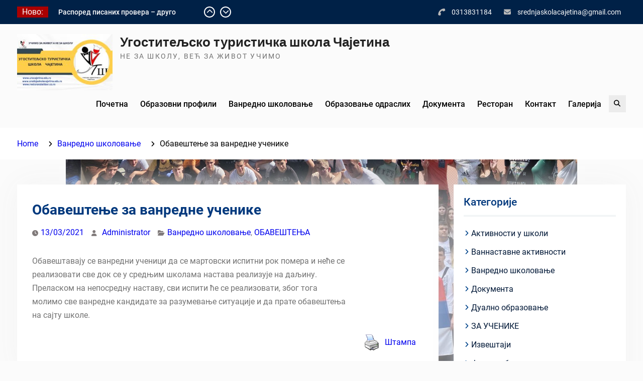

--- FILE ---
content_type: text/html; charset=UTF-8
request_url: https://wordpress.srednjaskolacajetina.edu.rs/wordpress/obavestenje-za-vanredne-ucenike-8/?rstr=cyr
body_size: 13506
content:
<!DOCTYPE html> <html lang="sr-RS">
		<head>
			<meta charset="UTF-8">
		<meta name="viewport" content="width=device-width, initial-scale=1">
		<link rel="profile" href="http://gmpg.org/xfn/11">
		<link rel="pingback" href="https://wordpress.srednjaskolacajetina.edu.rs/wordpress/xmlrpc.php">
		
<meta name='robots' content='index, follow, max-image-preview:large, max-snippet:-1, max-video-preview:-1' />
	<style>img:is([sizes="auto" i], [sizes^="auto," i]) { contain-intrinsic-size: 3000px 1500px }</style>
	
	<!-- This site is optimized with the Yoast SEO plugin v26.8 - https://yoast.com/product/yoast-seo-wordpress/ -->
	<title>Обавештење за ванредне ученике - Угоститељско туристичка школа Чајетина</title>
	<link rel="canonical" href="https://wordpress.srednjaskolacajetina.edu.rs/wordpress/obavestenje-za-vanredne-ucenike-8/" />
	<meta property="og:locale" content="sr_RS" />
	<meta property="og:type" content="article" />
	<meta property="og:title" content="Обавештење за ванредне ученике - Угоститељско туристичка школа Чајетина" />
	<meta property="og:url" content="https://wordpress.srednjaskolacajetina.edu.rs/wordpress/obavestenje-za-vanredne-ucenike-8/" />
	<meta property="og:site_name" content="Угоститељско туристичка школа Чајетина" />
	<meta property="article:publisher" content="https://www.facebook.com/profile.php?id=100006786677920" />
	<meta property="article:published_time" content="2021-03-13T08:55:31+00:00" />
	<meta name="author" content="Administrator" />
	<meta name="twitter:card" content="summary_large_image" />
	<meta name="twitter:label1" content="Написано од" />
	<meta name="twitter:data1" content="Administrator" />
	<script type="application/ld+json" class="yoast-schema-graph">{"@context":"https://schema.org","@graph":[{"@type":"Article","@id":"https://wordpress.srednjaskolacajetina.edu.rs/wordpress/obavestenje-za-vanredne-ucenike-8/#article","isPartOf":{"@id":"https://wordpress.srednjaskolacajetina.edu.rs/wordpress/obavestenje-za-vanredne-ucenike-8/"},"author":{"name":"Administrator","@id":"https://wordpress.srednjaskolacajetina.edu.rs/wordpress/#/schema/person/475291e8cab0884251fa712c8730dbf8"},"headline":"Обавештење за ванредне ученике","datePublished":"2021-03-13T08:55:31+00:00","mainEntityOfPage":{"@id":"https://wordpress.srednjaskolacajetina.edu.rs/wordpress/obavestenje-za-vanredne-ucenike-8/"},"wordCount":53,"publisher":{"@id":"https://wordpress.srednjaskolacajetina.edu.rs/wordpress/#organization"},"articleSection":["Ванредно школовање","ОБАВЕШТЕЊА"],"inLanguage":"sr-RS"},{"@type":"WebPage","@id":"https://wordpress.srednjaskolacajetina.edu.rs/wordpress/obavestenje-za-vanredne-ucenike-8/","url":"https://wordpress.srednjaskolacajetina.edu.rs/wordpress/obavestenje-za-vanredne-ucenike-8/","name":"Обавештење за ванредне ученике - Угоститељско туристичка школа Чајетина","isPartOf":{"@id":"https://wordpress.srednjaskolacajetina.edu.rs/wordpress/#website"},"datePublished":"2021-03-13T08:55:31+00:00","breadcrumb":{"@id":"https://wordpress.srednjaskolacajetina.edu.rs/wordpress/obavestenje-za-vanredne-ucenike-8/#breadcrumb"},"inLanguage":"sr-RS","potentialAction":[{"@type":"ReadAction","target":["https://wordpress.srednjaskolacajetina.edu.rs/wordpress/obavestenje-za-vanredne-ucenike-8/"]}]},{"@type":"BreadcrumbList","@id":"https://wordpress.srednjaskolacajetina.edu.rs/wordpress/obavestenje-za-vanredne-ucenike-8/#breadcrumb","itemListElement":[{"@type":"ListItem","position":1,"name":"Почетна","item":"https://wordpress.srednjaskolacajetina.edu.rs/wordpress/"},{"@type":"ListItem","position":2,"name":"Sadržaj","item":"https://wordpress.srednjaskolacajetina.edu.rs/wordpress/mapa-sadrzaja/sadrzaj/"},{"@type":"ListItem","position":3,"name":"Obaveštenje za vanredne učenike"}]},{"@type":"WebSite","@id":"https://wordpress.srednjaskolacajetina.edu.rs/wordpress/#website","url":"https://wordpress.srednjaskolacajetina.edu.rs/wordpress/","name":"Угоститељско туристичка школа Чајетина","description":"    НЕ ЗА ШКОЛУ, ВЕЋ ЗА ЖИВОТ УЧИМО","publisher":{"@id":"https://wordpress.srednjaskolacajetina.edu.rs/wordpress/#organization"},"potentialAction":[{"@type":"SearchAction","target":{"@type":"EntryPoint","urlTemplate":"https://wordpress.srednjaskolacajetina.edu.rs/wordpress/?s={search_term_string}"},"query-input":{"@type":"PropertyValueSpecification","valueRequired":true,"valueName":"search_term_string"}}],"inLanguage":"sr-RS"},{"@type":"Organization","@id":"https://wordpress.srednjaskolacajetina.edu.rs/wordpress/#organization","name":"Угоститељско туристичка школа Чајетина","url":"https://wordpress.srednjaskolacajetina.edu.rs/wordpress/","logo":{"@type":"ImageObject","inLanguage":"sr-RS","@id":"https://wordpress.srednjaskolacajetina.edu.rs/wordpress/#/schema/logo/image/","url":"http://wordpress.srednjaskolacajetina.edu.rs/wordpress/wp-content/uploads/2014/12/logo1.jpg","contentUrl":"http://wordpress.srednjaskolacajetina.edu.rs/wordpress/wp-content/uploads/2014/12/logo1.jpg","width":444,"height":640,"caption":"Угоститељско туристичка школа Чајетина"},"image":{"@id":"https://wordpress.srednjaskolacajetina.edu.rs/wordpress/#/schema/logo/image/"},"sameAs":["https://www.facebook.com/profile.php?id=100006786677920","https://www.instagram.com/utscajetina/?hl=en"]},{"@type":"Person","@id":"https://wordpress.srednjaskolacajetina.edu.rs/wordpress/#/schema/person/475291e8cab0884251fa712c8730dbf8","name":"Administrator","image":{"@type":"ImageObject","inLanguage":"sr-RS","@id":"https://wordpress.srednjaskolacajetina.edu.rs/wordpress/#/schema/person/image/","url":"https://secure.gravatar.com/avatar/ed01299992ab77370061ff58f83df39b66b94f8e9dc1b14b358c91e70a0dcc47?s=96&d=mm&r=g","contentUrl":"https://secure.gravatar.com/avatar/ed01299992ab77370061ff58f83df39b66b94f8e9dc1b14b358c91e70a0dcc47?s=96&d=mm&r=g","caption":"Administrator"},"url":"https://wordpress.srednjaskolacajetina.edu.rs/wordpress/author/vladem/"}]}</script>
	<!-- / Yoast SEO plugin. -->


<link rel="alternate" type="application/rss+xml" title="Угоститељско туристичка школа Чајетина &raquo; довод" href="https://wordpress.srednjaskolacajetina.edu.rs/wordpress/feed/" />
<link rel="alternate" type="application/rss+xml" title="Угоститељско туристичка школа Чајетина &raquo; довод коментара" href="https://wordpress.srednjaskolacajetina.edu.rs/wordpress/comments/feed/" />
<script type="text/javascript">
/* <![CDATA[ */
window._wpemojiSettings = {"baseUrl":"https:\/\/s.w.org\/images\/core\/emoji\/16.0.1\/72x72\/","ext":".png","svgUrl":"https:\/\/s.w.org\/images\/core\/emoji\/16.0.1\/svg\/","svgExt":".svg","source":{"concatemoji":"https:\/\/wordpress.srednjaskolacajetina.edu.rs\/wordpress\/wp-includes\/js\/wp-emoji-release.min.js?ver=6.8.3"}};
/*! This file is auto-generated */
!function(s,n){var o,i,e;function c(e){try{var t={supportTests:e,timestamp:(new Date).valueOf()};sessionStorage.setItem(o,JSON.stringify(t))}catch(e){}}function p(e,t,n){e.clearRect(0,0,e.canvas.width,e.canvas.height),e.fillText(t,0,0);var t=new Uint32Array(e.getImageData(0,0,e.canvas.width,e.canvas.height).data),a=(e.clearRect(0,0,e.canvas.width,e.canvas.height),e.fillText(n,0,0),new Uint32Array(e.getImageData(0,0,e.canvas.width,e.canvas.height).data));return t.every(function(e,t){return e===a[t]})}function u(e,t){e.clearRect(0,0,e.canvas.width,e.canvas.height),e.fillText(t,0,0);for(var n=e.getImageData(16,16,1,1),a=0;a<n.data.length;a++)if(0!==n.data[a])return!1;return!0}function f(e,t,n,a){switch(t){case"flag":return n(e,"\ud83c\udff3\ufe0f\u200d\u26a7\ufe0f","\ud83c\udff3\ufe0f\u200b\u26a7\ufe0f")?!1:!n(e,"\ud83c\udde8\ud83c\uddf6","\ud83c\udde8\u200b\ud83c\uddf6")&&!n(e,"\ud83c\udff4\udb40\udc67\udb40\udc62\udb40\udc65\udb40\udc6e\udb40\udc67\udb40\udc7f","\ud83c\udff4\u200b\udb40\udc67\u200b\udb40\udc62\u200b\udb40\udc65\u200b\udb40\udc6e\u200b\udb40\udc67\u200b\udb40\udc7f");case"emoji":return!a(e,"\ud83e\udedf")}return!1}function g(e,t,n,a){var r="undefined"!=typeof WorkerGlobalScope&&self instanceof WorkerGlobalScope?new OffscreenCanvas(300,150):s.createElement("canvas"),o=r.getContext("2d",{willReadFrequently:!0}),i=(o.textBaseline="top",o.font="600 32px Arial",{});return e.forEach(function(e){i[e]=t(o,e,n,a)}),i}function t(e){var t=s.createElement("script");t.src=e,t.defer=!0,s.head.appendChild(t)}"undefined"!=typeof Promise&&(o="wpEmojiSettingsSupports",i=["flag","emoji"],n.supports={everything:!0,everythingExceptFlag:!0},e=new Promise(function(e){s.addEventListener("DOMContentLoaded",e,{once:!0})}),new Promise(function(t){var n=function(){try{var e=JSON.parse(sessionStorage.getItem(o));if("object"==typeof e&&"number"==typeof e.timestamp&&(new Date).valueOf()<e.timestamp+604800&&"object"==typeof e.supportTests)return e.supportTests}catch(e){}return null}();if(!n){if("undefined"!=typeof Worker&&"undefined"!=typeof OffscreenCanvas&&"undefined"!=typeof URL&&URL.createObjectURL&&"undefined"!=typeof Blob)try{var e="postMessage("+g.toString()+"("+[JSON.stringify(i),f.toString(),p.toString(),u.toString()].join(",")+"));",a=new Blob([e],{type:"text/javascript"}),r=new Worker(URL.createObjectURL(a),{name:"wpTestEmojiSupports"});return void(r.onmessage=function(e){c(n=e.data),r.terminate(),t(n)})}catch(e){}c(n=g(i,f,p,u))}t(n)}).then(function(e){for(var t in e)n.supports[t]=e[t],n.supports.everything=n.supports.everything&&n.supports[t],"flag"!==t&&(n.supports.everythingExceptFlag=n.supports.everythingExceptFlag&&n.supports[t]);n.supports.everythingExceptFlag=n.supports.everythingExceptFlag&&!n.supports.flag,n.DOMReady=!1,n.readyCallback=function(){n.DOMReady=!0}}).then(function(){return e}).then(function(){var e;n.supports.everything||(n.readyCallback(),(e=n.source||{}).concatemoji?t(e.concatemoji):e.wpemoji&&e.twemoji&&(t(e.twemoji),t(e.wpemoji)))}))}((window,document),window._wpemojiSettings);
/* ]]> */
</script>
<style id='wp-emoji-styles-inline-css' type='text/css'>

	img.wp-smiley, img.emoji {
		display: inline !important;
		border: none !important;
		box-shadow: none !important;
		height: 1em !important;
		width: 1em !important;
		margin: 0 0.07em !important;
		vertical-align: -0.1em !important;
		background: none !important;
		padding: 0 !important;
	}
</style>
<link rel='stylesheet' id='wp-block-library-css' href='https://wordpress.srednjaskolacajetina.edu.rs/wordpress/wp-includes/css/dist/block-library/style.min.css?ver=6.8.3' type='text/css' media='all' />
<style id='wp-block-library-theme-inline-css' type='text/css'>
.wp-block-audio :where(figcaption){color:#555;font-size:13px;text-align:center}.is-dark-theme .wp-block-audio :where(figcaption){color:#ffffffa6}.wp-block-audio{margin:0 0 1em}.wp-block-code{border:1px solid #ccc;border-radius:4px;font-family:Menlo,Consolas,monaco,monospace;padding:.8em 1em}.wp-block-embed :where(figcaption){color:#555;font-size:13px;text-align:center}.is-dark-theme .wp-block-embed :where(figcaption){color:#ffffffa6}.wp-block-embed{margin:0 0 1em}.blocks-gallery-caption{color:#555;font-size:13px;text-align:center}.is-dark-theme .blocks-gallery-caption{color:#ffffffa6}:root :where(.wp-block-image figcaption){color:#555;font-size:13px;text-align:center}.is-dark-theme :root :where(.wp-block-image figcaption){color:#ffffffa6}.wp-block-image{margin:0 0 1em}.wp-block-pullquote{border-bottom:4px solid;border-top:4px solid;color:currentColor;margin-bottom:1.75em}.wp-block-pullquote cite,.wp-block-pullquote footer,.wp-block-pullquote__citation{color:currentColor;font-size:.8125em;font-style:normal;text-transform:uppercase}.wp-block-quote{border-left:.25em solid;margin:0 0 1.75em;padding-left:1em}.wp-block-quote cite,.wp-block-quote footer{color:currentColor;font-size:.8125em;font-style:normal;position:relative}.wp-block-quote:where(.has-text-align-right){border-left:none;border-right:.25em solid;padding-left:0;padding-right:1em}.wp-block-quote:where(.has-text-align-center){border:none;padding-left:0}.wp-block-quote.is-large,.wp-block-quote.is-style-large,.wp-block-quote:where(.is-style-plain){border:none}.wp-block-search .wp-block-search__label{font-weight:700}.wp-block-search__button{border:1px solid #ccc;padding:.375em .625em}:where(.wp-block-group.has-background){padding:1.25em 2.375em}.wp-block-separator.has-css-opacity{opacity:.4}.wp-block-separator{border:none;border-bottom:2px solid;margin-left:auto;margin-right:auto}.wp-block-separator.has-alpha-channel-opacity{opacity:1}.wp-block-separator:not(.is-style-wide):not(.is-style-dots){width:100px}.wp-block-separator.has-background:not(.is-style-dots){border-bottom:none;height:1px}.wp-block-separator.has-background:not(.is-style-wide):not(.is-style-dots){height:2px}.wp-block-table{margin:0 0 1em}.wp-block-table td,.wp-block-table th{word-break:normal}.wp-block-table :where(figcaption){color:#555;font-size:13px;text-align:center}.is-dark-theme .wp-block-table :where(figcaption){color:#ffffffa6}.wp-block-video :where(figcaption){color:#555;font-size:13px;text-align:center}.is-dark-theme .wp-block-video :where(figcaption){color:#ffffffa6}.wp-block-video{margin:0 0 1em}:root :where(.wp-block-template-part.has-background){margin-bottom:0;margin-top:0;padding:1.25em 2.375em}
</style>
<style id='classic-theme-styles-inline-css' type='text/css'>
/*! This file is auto-generated */
.wp-block-button__link{color:#fff;background-color:#32373c;border-radius:9999px;box-shadow:none;text-decoration:none;padding:calc(.667em + 2px) calc(1.333em + 2px);font-size:1.125em}.wp-block-file__button{background:#32373c;color:#fff;text-decoration:none}
</style>
<style id='global-styles-inline-css' type='text/css'>
:root{--wp--preset--aspect-ratio--square: 1;--wp--preset--aspect-ratio--4-3: 4/3;--wp--preset--aspect-ratio--3-4: 3/4;--wp--preset--aspect-ratio--3-2: 3/2;--wp--preset--aspect-ratio--2-3: 2/3;--wp--preset--aspect-ratio--16-9: 16/9;--wp--preset--aspect-ratio--9-16: 9/16;--wp--preset--color--black: #000;--wp--preset--color--cyan-bluish-gray: #abb8c3;--wp--preset--color--white: #ffffff;--wp--preset--color--pale-pink: #f78da7;--wp--preset--color--vivid-red: #cf2e2e;--wp--preset--color--luminous-vivid-orange: #ff6900;--wp--preset--color--luminous-vivid-amber: #fcb900;--wp--preset--color--light-green-cyan: #7bdcb5;--wp--preset--color--vivid-green-cyan: #00d084;--wp--preset--color--pale-cyan-blue: #8ed1fc;--wp--preset--color--vivid-cyan-blue: #0693e3;--wp--preset--color--vivid-purple: #9b51e0;--wp--preset--color--dark-blue: #080f1e;--wp--preset--color--navy-blue: #00387d;--wp--preset--color--sky-blue: #007acc;--wp--preset--color--blue: #1d6ea5;--wp--preset--color--red: #aa0000;--wp--preset--color--gray: #727272;--wp--preset--color--dark-gray: #222222;--wp--preset--color--light-gray: #cccccc;--wp--preset--color--kids-red: #e4572e;--wp--preset--color--kids-blue: #0097a7;--wp--preset--color--kids-yellow: #f7b200;--wp--preset--color--kids-green: #54b77e;--wp--preset--gradient--vivid-cyan-blue-to-vivid-purple: linear-gradient(135deg,rgba(6,147,227,1) 0%,rgb(155,81,224) 100%);--wp--preset--gradient--light-green-cyan-to-vivid-green-cyan: linear-gradient(135deg,rgb(122,220,180) 0%,rgb(0,208,130) 100%);--wp--preset--gradient--luminous-vivid-amber-to-luminous-vivid-orange: linear-gradient(135deg,rgba(252,185,0,1) 0%,rgba(255,105,0,1) 100%);--wp--preset--gradient--luminous-vivid-orange-to-vivid-red: linear-gradient(135deg,rgba(255,105,0,1) 0%,rgb(207,46,46) 100%);--wp--preset--gradient--very-light-gray-to-cyan-bluish-gray: linear-gradient(135deg,rgb(238,238,238) 0%,rgb(169,184,195) 100%);--wp--preset--gradient--cool-to-warm-spectrum: linear-gradient(135deg,rgb(74,234,220) 0%,rgb(151,120,209) 20%,rgb(207,42,186) 40%,rgb(238,44,130) 60%,rgb(251,105,98) 80%,rgb(254,248,76) 100%);--wp--preset--gradient--blush-light-purple: linear-gradient(135deg,rgb(255,206,236) 0%,rgb(152,150,240) 100%);--wp--preset--gradient--blush-bordeaux: linear-gradient(135deg,rgb(254,205,165) 0%,rgb(254,45,45) 50%,rgb(107,0,62) 100%);--wp--preset--gradient--luminous-dusk: linear-gradient(135deg,rgb(255,203,112) 0%,rgb(199,81,192) 50%,rgb(65,88,208) 100%);--wp--preset--gradient--pale-ocean: linear-gradient(135deg,rgb(255,245,203) 0%,rgb(182,227,212) 50%,rgb(51,167,181) 100%);--wp--preset--gradient--electric-grass: linear-gradient(135deg,rgb(202,248,128) 0%,rgb(113,206,126) 100%);--wp--preset--gradient--midnight: linear-gradient(135deg,rgb(2,3,129) 0%,rgb(40,116,252) 100%);--wp--preset--font-size--small: 13px;--wp--preset--font-size--medium: 20px;--wp--preset--font-size--large: 32px;--wp--preset--font-size--x-large: 42px;--wp--preset--font-size--normal: 14px;--wp--preset--font-size--huge: 42px;--wp--preset--spacing--20: 0.44rem;--wp--preset--spacing--30: 0.67rem;--wp--preset--spacing--40: 1rem;--wp--preset--spacing--50: 1.5rem;--wp--preset--spacing--60: 2.25rem;--wp--preset--spacing--70: 3.38rem;--wp--preset--spacing--80: 5.06rem;--wp--preset--shadow--natural: 6px 6px 9px rgba(0, 0, 0, 0.2);--wp--preset--shadow--deep: 12px 12px 50px rgba(0, 0, 0, 0.4);--wp--preset--shadow--sharp: 6px 6px 0px rgba(0, 0, 0, 0.2);--wp--preset--shadow--outlined: 6px 6px 0px -3px rgba(255, 255, 255, 1), 6px 6px rgba(0, 0, 0, 1);--wp--preset--shadow--crisp: 6px 6px 0px rgba(0, 0, 0, 1);}:where(.is-layout-flex){gap: 0.5em;}:where(.is-layout-grid){gap: 0.5em;}body .is-layout-flex{display: flex;}.is-layout-flex{flex-wrap: wrap;align-items: center;}.is-layout-flex > :is(*, div){margin: 0;}body .is-layout-grid{display: grid;}.is-layout-grid > :is(*, div){margin: 0;}:where(.wp-block-columns.is-layout-flex){gap: 2em;}:where(.wp-block-columns.is-layout-grid){gap: 2em;}:where(.wp-block-post-template.is-layout-flex){gap: 1.25em;}:where(.wp-block-post-template.is-layout-grid){gap: 1.25em;}.has-black-color{color: var(--wp--preset--color--black) !important;}.has-cyan-bluish-gray-color{color: var(--wp--preset--color--cyan-bluish-gray) !important;}.has-white-color{color: var(--wp--preset--color--white) !important;}.has-pale-pink-color{color: var(--wp--preset--color--pale-pink) !important;}.has-vivid-red-color{color: var(--wp--preset--color--vivid-red) !important;}.has-luminous-vivid-orange-color{color: var(--wp--preset--color--luminous-vivid-orange) !important;}.has-luminous-vivid-amber-color{color: var(--wp--preset--color--luminous-vivid-amber) !important;}.has-light-green-cyan-color{color: var(--wp--preset--color--light-green-cyan) !important;}.has-vivid-green-cyan-color{color: var(--wp--preset--color--vivid-green-cyan) !important;}.has-pale-cyan-blue-color{color: var(--wp--preset--color--pale-cyan-blue) !important;}.has-vivid-cyan-blue-color{color: var(--wp--preset--color--vivid-cyan-blue) !important;}.has-vivid-purple-color{color: var(--wp--preset--color--vivid-purple) !important;}.has-black-background-color{background-color: var(--wp--preset--color--black) !important;}.has-cyan-bluish-gray-background-color{background-color: var(--wp--preset--color--cyan-bluish-gray) !important;}.has-white-background-color{background-color: var(--wp--preset--color--white) !important;}.has-pale-pink-background-color{background-color: var(--wp--preset--color--pale-pink) !important;}.has-vivid-red-background-color{background-color: var(--wp--preset--color--vivid-red) !important;}.has-luminous-vivid-orange-background-color{background-color: var(--wp--preset--color--luminous-vivid-orange) !important;}.has-luminous-vivid-amber-background-color{background-color: var(--wp--preset--color--luminous-vivid-amber) !important;}.has-light-green-cyan-background-color{background-color: var(--wp--preset--color--light-green-cyan) !important;}.has-vivid-green-cyan-background-color{background-color: var(--wp--preset--color--vivid-green-cyan) !important;}.has-pale-cyan-blue-background-color{background-color: var(--wp--preset--color--pale-cyan-blue) !important;}.has-vivid-cyan-blue-background-color{background-color: var(--wp--preset--color--vivid-cyan-blue) !important;}.has-vivid-purple-background-color{background-color: var(--wp--preset--color--vivid-purple) !important;}.has-black-border-color{border-color: var(--wp--preset--color--black) !important;}.has-cyan-bluish-gray-border-color{border-color: var(--wp--preset--color--cyan-bluish-gray) !important;}.has-white-border-color{border-color: var(--wp--preset--color--white) !important;}.has-pale-pink-border-color{border-color: var(--wp--preset--color--pale-pink) !important;}.has-vivid-red-border-color{border-color: var(--wp--preset--color--vivid-red) !important;}.has-luminous-vivid-orange-border-color{border-color: var(--wp--preset--color--luminous-vivid-orange) !important;}.has-luminous-vivid-amber-border-color{border-color: var(--wp--preset--color--luminous-vivid-amber) !important;}.has-light-green-cyan-border-color{border-color: var(--wp--preset--color--light-green-cyan) !important;}.has-vivid-green-cyan-border-color{border-color: var(--wp--preset--color--vivid-green-cyan) !important;}.has-pale-cyan-blue-border-color{border-color: var(--wp--preset--color--pale-cyan-blue) !important;}.has-vivid-cyan-blue-border-color{border-color: var(--wp--preset--color--vivid-cyan-blue) !important;}.has-vivid-purple-border-color{border-color: var(--wp--preset--color--vivid-purple) !important;}.has-vivid-cyan-blue-to-vivid-purple-gradient-background{background: var(--wp--preset--gradient--vivid-cyan-blue-to-vivid-purple) !important;}.has-light-green-cyan-to-vivid-green-cyan-gradient-background{background: var(--wp--preset--gradient--light-green-cyan-to-vivid-green-cyan) !important;}.has-luminous-vivid-amber-to-luminous-vivid-orange-gradient-background{background: var(--wp--preset--gradient--luminous-vivid-amber-to-luminous-vivid-orange) !important;}.has-luminous-vivid-orange-to-vivid-red-gradient-background{background: var(--wp--preset--gradient--luminous-vivid-orange-to-vivid-red) !important;}.has-very-light-gray-to-cyan-bluish-gray-gradient-background{background: var(--wp--preset--gradient--very-light-gray-to-cyan-bluish-gray) !important;}.has-cool-to-warm-spectrum-gradient-background{background: var(--wp--preset--gradient--cool-to-warm-spectrum) !important;}.has-blush-light-purple-gradient-background{background: var(--wp--preset--gradient--blush-light-purple) !important;}.has-blush-bordeaux-gradient-background{background: var(--wp--preset--gradient--blush-bordeaux) !important;}.has-luminous-dusk-gradient-background{background: var(--wp--preset--gradient--luminous-dusk) !important;}.has-pale-ocean-gradient-background{background: var(--wp--preset--gradient--pale-ocean) !important;}.has-electric-grass-gradient-background{background: var(--wp--preset--gradient--electric-grass) !important;}.has-midnight-gradient-background{background: var(--wp--preset--gradient--midnight) !important;}.has-small-font-size{font-size: var(--wp--preset--font-size--small) !important;}.has-medium-font-size{font-size: var(--wp--preset--font-size--medium) !important;}.has-large-font-size{font-size: var(--wp--preset--font-size--large) !important;}.has-x-large-font-size{font-size: var(--wp--preset--font-size--x-large) !important;}
:where(.wp-block-post-template.is-layout-flex){gap: 1.25em;}:where(.wp-block-post-template.is-layout-grid){gap: 1.25em;}
:where(.wp-block-columns.is-layout-flex){gap: 2em;}:where(.wp-block-columns.is-layout-grid){gap: 2em;}
:root :where(.wp-block-pullquote){font-size: 1.5em;line-height: 1.6;}
</style>
<link rel='stylesheet' id='pdfprnt_frontend-css' href='https://wordpress.srednjaskolacajetina.edu.rs/wordpress/wp-content/plugins/pdf-print/css/frontend.css?ver=2.4.6' type='text/css' media='all' />
<link rel='stylesheet' id='education-soul-font-awesome-css' href='https://wordpress.srednjaskolacajetina.edu.rs/wordpress/wp-content/themes/education-soul/third-party/font-awesome/css/all.min.css?ver=6.7.2' type='text/css' media='all' />
<link rel='stylesheet' id='education-soul-google-fonts-css' href='https://wordpress.srednjaskolacajetina.edu.rs/wordpress/wp-content/fonts/8b8cc18ee4ead7b3ae2faaf805558922.css' type='text/css' media='all' />
<link rel='stylesheet' id='jquery-slick-css' href='https://wordpress.srednjaskolacajetina.edu.rs/wordpress/wp-content/themes/education-soul/third-party/slick/css/slick.min.css?ver=1.8.1' type='text/css' media='all' />
<link rel='stylesheet' id='education-soul-style-css' href='https://wordpress.srednjaskolacajetina.edu.rs/wordpress/wp-content/themes/education-soul/style.css?ver=1.0.0' type='text/css' media='all' />
<link rel='stylesheet' id='education-soul-block-style-css' href='https://wordpress.srednjaskolacajetina.edu.rs/wordpress/wp-content/themes/education-soul/css/blocks.css?ver=20201204' type='text/css' media='all' />
<link rel='stylesheet' id='dflip-style-css' href='https://wordpress.srednjaskolacajetina.edu.rs/wordpress/wp-content/plugins/3d-flipbook-dflip-lite/assets/css/dflip.min.css?ver=2.4.20' type='text/css' media='all' />
<script type="text/javascript" src="https://wordpress.srednjaskolacajetina.edu.rs/wordpress/wp-includes/js/jquery/jquery.min.js?ver=3.7.1" id="jquery-core-js"></script>
<script type="text/javascript" src="https://wordpress.srednjaskolacajetina.edu.rs/wordpress/wp-includes/js/jquery/jquery-migrate.min.js?ver=3.4.1" id="jquery-migrate-js"></script>
<link rel="https://api.w.org/" href="https://wordpress.srednjaskolacajetina.edu.rs/wordpress/wp-json/" /><link rel="alternate" title="JSON" type="application/json" href="https://wordpress.srednjaskolacajetina.edu.rs/wordpress/wp-json/wp/v2/posts/2539" /><link rel="EditURI" type="application/rsd+xml" title="RSD" href="https://wordpress.srednjaskolacajetina.edu.rs/wordpress/xmlrpc.php?rsd" />
<meta name="generator" content="WordPress 6.8.3" />
<link rel='shortlink' href='https://wordpress.srednjaskolacajetina.edu.rs/wordpress/?p=2539' />
<link rel="alternate" title="oEmbed (JSON)" type="application/json+oembed" href="https://wordpress.srednjaskolacajetina.edu.rs/wordpress/wp-json/oembed/1.0/embed?url=https%3A%2F%2Fwordpress.srednjaskolacajetina.edu.rs%2Fwordpress%2Fobavestenje-za-vanredne-ucenike-8%2F" />
<link rel="alternate" title="oEmbed (XML)" type="text/xml+oembed" href="https://wordpress.srednjaskolacajetina.edu.rs/wordpress/wp-json/oembed/1.0/embed?url=https%3A%2F%2Fwordpress.srednjaskolacajetina.edu.rs%2Fwordpress%2Fobavestenje-za-vanredne-ucenike-8%2F&#038;format=xml" />
<style type="text/css" id="custom-background-css">
body.custom-background { background-image: url("https://wordpress.srednjaskolacajetina.edu.rs/wordpress/wp-content/uploads/2025/01/posterdeca2.jpg"); background-position: center center; background-size: contain; background-repeat: no-repeat; background-attachment: fixed; }
</style>
	<link rel="icon" href="https://wordpress.srednjaskolacajetina.edu.rs/wordpress/wp-content/uploads/2014/12/cropped-cropped-logo-e1418493576144-32x32.jpg" sizes="32x32" />
<link rel="icon" href="https://wordpress.srednjaskolacajetina.edu.rs/wordpress/wp-content/uploads/2014/12/cropped-cropped-logo-e1418493576144-192x192.jpg" sizes="192x192" />
<link rel="apple-touch-icon" href="https://wordpress.srednjaskolacajetina.edu.rs/wordpress/wp-content/uploads/2014/12/cropped-cropped-logo-e1418493576144-180x180.jpg" />
<meta name="msapplication-TileImage" content="https://wordpress.srednjaskolacajetina.edu.rs/wordpress/wp-content/uploads/2014/12/cropped-cropped-logo-e1418493576144-270x270.jpg" />
</head>

<body class="wp-singular post-template-default single single-post postid-2539 single-format-standard custom-background wp-custom-logo wp-embed-responsive wp-theme-education-soul global-layout-right-sidebar">
				<div id="page" class="hfeed site">
		<a class="skip-link screen-reader-text" href="#content">Skip to content</a>
		
    		<div id="tophead">
			<div class="container">
													<div class="top-news">
						<span class="top-news-title">
														Ново:						</span>
								<div id="news-ticker">
			<div class="news-ticker-inner-wrap">
									<div class="list">
						<a href="https://wordpress.srednjaskolacajetina.edu.rs/wordpress/raspored-pisanih-provera-drugo-polugodiste-2025-26/">Распоред писаних провера &#8211; друго полугодиште 2025/26.</a>
					</div>
									<div class="list">
						<a href="https://wordpress.srednjaskolacajetina.edu.rs/wordpress/sveti-sava-2026/">Свети Сава 2026.</a>
					</div>
									<div class="list">
						<a href="https://wordpress.srednjaskolacajetina.edu.rs/wordpress/plan-javnih-nabavki-za-2026/">План јавних набавки за 2026.</a>
					</div>
									<div class="list">
						<a href="https://wordpress.srednjaskolacajetina.edu.rs/wordpress/ne-ucimo-samo-iz-knjiga-studijsko-putovanje/">Не учимо само из књига &#8211; студијско путовање</a>
					</div>
							</div> <!-- .news-ticker-inner-wrap -->
			<div class="ticket-buttons pull-right">
				<a href="#" class="btn-up"><i class="fas fa-chevron-up"></i></a>
				<a href="#" class="btn-down"><i class="fas fa-chevron-down"></i></a>
			</div><!-- .ticket-buttons -->
		</div><!-- #news-ticker -->
							</div> <!-- #top-news -->
				
								<div id="quick-contact">
					<ul>
													<li class="quick-call">
								<a href="tel:0313831184">0313831184</a>
							</li>
																			<li class="quick-email">
								<a href="mailto:srednjaskolacajetina@gmail.com">&#115;&#114;&#101;dnj&#097;s&#107;&#111;l&#097;&#099;a&#106;&#101;t&#105;na&#064;&#103;m&#097;&#105;&#108;.&#099;&#111;&#109;</a>
							</li>
																	</ul>
				</div> <!-- #quick-contact -->

				
			</div> <!-- .container -->
		</div><!--  #tophead -->
				<header id="masthead" class="site-header" role="banner"><div class="container">
						<div class="site-branding">

			<a href="https://wordpress.srednjaskolacajetina.edu.rs/wordpress/" class="custom-logo-link" rel="home"><img width="240" height="141" src="https://wordpress.srednjaskolacajetina.edu.rs/wordpress/wp-content/uploads/2023/12/cropped-pozadinafb2-2.jpg" class="custom-logo" alt="Угоститељско туристичка школа Чајетина" decoding="async" /></a>
													<div id="site-identity">
																		<p class="site-title"><a href="https://wordpress.srednjaskolacajetina.edu.rs/wordpress/" rel="home">Угоститељско туристичка школа Чајетина</a></p>
																						<p class="site-description">    НЕ ЗА ШКОЛУ, ВЕЋ ЗА ЖИВОТ УЧИМО</p>
									</div><!-- #site-identity -->
					</div><!-- .site-branding -->
				<div class="main-right-header pull-right">

			<div id="main-nav">
				<button id="menu-toggle" class="menu-toggle"><i class="fas fa-bars"></i>Menu</button>
				<div id="site-header-menu" class="site-header-menu clear-fix">
					<nav id="site-navigation" class="main-navigation" role="navigation" aria-label="Primary Menu">
						<div class="menu-nazad-na-sajt-container"><ul id="menu-nazad-na-sajt" class="primary-menu"><li id="menu-item-289" class="menu-item menu-item-type-post_type menu-item-object-page menu-item-home menu-item-289"><a href="https://wordpress.srednjaskolacajetina.edu.rs/wordpress/">Почетна</a></li>
<li id="menu-item-292" class="menu-item menu-item-type-post_type menu-item-object-page menu-item-292"><a href="https://wordpress.srednjaskolacajetina.edu.rs/wordpress/obrazovni-profili/">Образовни профили</a></li>
<li id="menu-item-290" class="menu-item menu-item-type-post_type menu-item-object-page menu-item-290"><a href="https://wordpress.srednjaskolacajetina.edu.rs/wordpress/vanredno-skolovanje/">Ванредно школовање</a></li>
<li id="menu-item-3166" class="menu-item menu-item-type-post_type menu-item-object-page menu-item-3166"><a href="https://wordpress.srednjaskolacajetina.edu.rs/wordpress/obrazovanje-odraslih/">Образовање одраслих</a></li>
<li id="menu-item-507" class="menu-item menu-item-type-taxonomy menu-item-object-category menu-item-507"><a href="https://wordpress.srednjaskolacajetina.edu.rs/wordpress/category/dokumenta/">Документа</a></li>
<li id="menu-item-47" class="menu-item menu-item-type-custom menu-item-object-custom menu-item-47"><a href="http://www.restoranzlatibor.co.rs/">Ресторан</a></li>
<li id="menu-item-395" class="menu-item menu-item-type-post_type menu-item-object-page menu-item-395"><a href="https://wordpress.srednjaskolacajetina.edu.rs/wordpress/kontakt/">Контакт</a></li>
<li id="menu-item-739" class="menu-item menu-item-type-post_type menu-item-object-page menu-item-739"><a href="https://wordpress.srednjaskolacajetina.edu.rs/wordpress/galerija/">Галерија</a></li>
</ul></div>					</nav><!-- .main-navigation -->
				</div><!-- #site-header-menu -->
			</div><!-- .main-nav -->

			<div class="head-right pull-right">
								
													<div class="header-search-box">
						<a href="#" class="search-icon"><i class="fas fa-search"></i><span class="screen-reader-text">Search</span></a>
						<a href="#" class="search-close-icon"><i class="fas fa-times"></i><span class="screen-reader-text">Search Close</span></a>
						<div class="search-box-wrap">
							
<form role="search" method="get" class="search-form" action="https://wordpress.srednjaskolacajetina.edu.rs/wordpress/">
	<label>
		<span class="screen-reader-text">Search for:</span>
		<input class="search-field" placeholder="Search &hellip;" value="" name="s" type="search">
	</label>
	<button type="submit" class="search-submit"><span class="search-button-label">Search</span></button>
</form><!-- .search-form -->

						</div><!-- .search-box-wrap -->
					</div><!-- .header-search-box -->
							</div><!-- .head-right -->
		</div><!-- .main-right-header -->

		    		</div><!-- .container --></header><!-- #masthead -->
		
	<div id="breadcrumb"><div class="container"><div role="navigation" aria-label="Breadcrumbs" class="breadcrumb-trail breadcrumbs" itemprop="breadcrumb"><ul class="trail-items" itemscope itemtype="http://schema.org/BreadcrumbList"><meta name="numberOfItems" content="3" /><meta name="itemListOrder" content="Ascending" /><li itemprop="itemListElement" itemscope itemtype="http://schema.org/ListItem" class="trail-item trail-begin"><a href="https://wordpress.srednjaskolacajetina.edu.rs/wordpress/" rel="home" itemprop="item"><span itemprop="name">Home</span></a><meta itemprop="position" content="1" /></li><li itemprop="itemListElement" itemscope itemtype="http://schema.org/ListItem" class="trail-item"><a href="https://wordpress.srednjaskolacajetina.edu.rs/wordpress/category/vanredno-skolovanje/" itemprop="item"><span itemprop="name">Ванредно школовање</span></a><meta itemprop="position" content="2" /></li><li itemprop="itemListElement" itemscope itemtype="http://schema.org/ListItem" class="trail-item trail-end"><span itemprop="item"><span itemprop="name">Обавештење за ванредне ученике</span></span><meta itemprop="position" content="3" /></li></ul></div></div><!-- .container --></div><!-- #breadcrumb -->		<div id="content" class="site-content"><div class="container"><div class="inner-wrapper">
			
	<div id="primary" class="content-area">
		<main id="main" class="site-main" role="main">

		
			
<article id="post-2539" class="post-2539 post type-post status-publish format-standard hentry category-vanredno-skolovanje category-obavestenja">
	<header class="entry-header">
		<h1 class="entry-title">Обавештење за ванредне ученике</h1>	</header><!-- .entry-header -->
	<footer class="entry-footer">
		<div class="entry-meta">
		<span class="posted-on"><a href="https://wordpress.srednjaskolacajetina.edu.rs/wordpress/obavestenje-za-vanredne-ucenike-8/" rel="bookmark"><time class="entry-date published updated" datetime="2021-03-13T08:55:31+00:00">13/03/2021</time></a></span><span class="byline"> <span class="author vcard"><a class="url fn n" href="https://wordpress.srednjaskolacajetina.edu.rs/wordpress/author/vladem/">Administrator</a></span></span><span class="cat-links"><a href="https://wordpress.srednjaskolacajetina.edu.rs/wordpress/category/vanredno-skolovanje/" rel="category tag">Ванредно школовање</a>, <a href="https://wordpress.srednjaskolacajetina.edu.rs/wordpress/category/obavestenja/" rel="category tag">ОБАВЕШТЕЊА</a></span>		</div>
	</footer><!-- .entry-footer -->

	
	<div class="entry-content-wrapper">
		<div class="entry-content">
			<p>Обавештавају се ванредни ученици да се мартовски испитни рок помера и неће се<br />
реализовати све док се у средњим школама настава реализује на даљину.<br />
Преласком на непосредну наставу, сви испити ће се реализовати, због тога<br />
молимо све ванредне кандидате за разумевање ситуације и да прате обавештења<br />
на сајту школе.</p>
<div class="pdfprnt-buttons pdfprnt-buttons-post pdfprnt-bottom-right"><a href="https://wordpress.srednjaskolacajetina.edu.rs/wordpress/obavestenje-za-vanredne-ucenike-8/?rstr=cyr&print=pdf" class="pdfprnt-button pdfprnt-button-pdf" target="_blank" ></a><a href="https://wordpress.srednjaskolacajetina.edu.rs/wordpress/obavestenje-za-vanredne-ucenike-8/?rstr=cyr&print=print" class="pdfprnt-button pdfprnt-button-print" target="_blank" ><img decoding="async" src="https://wordpress.srednjaskolacajetina.edu.rs/wordpress/wp-content/plugins/pdf-print/images/print.png" alt="image_print" title="Print Content" /><span class="pdfprnt-button-title pdfprnt-button-print-title">Штампа</span></a></div>					</div><!-- .entry-content -->
	</div><!-- .entry-content-wrapper -->

</article><!-- #post-## -->

			
	<nav class="navigation post-navigation" aria-label="Чланци">
		<h2 class="screen-reader-text">Кретање чланка</h2>
		<div class="nav-links"><div class="nav-previous"><a href="https://wordpress.srednjaskolacajetina.edu.rs/wordpress/obavestenje-za-vanredne-ucenike-7/" rel="prev"><span class="meta-nav" aria-hidden="true">Previous</span> <span class="screen-reader-text">Previous post:</span> <span class="post-title">ОБАВЕШТЕЊЕ ЗА ВАНРЕДНЕ УЧЕНИКЕ</span></a></div><div class="nav-next"><a href="https://wordpress.srednjaskolacajetina.edu.rs/wordpress/predstavljanje-pedagoskog-fakulteta-u-uzicu/" rel="next"><span class="meta-nav" aria-hidden="true">Next</span> <span class="screen-reader-text">Next post:</span> <span class="post-title">Представљање Педагошког факултета у Ужицу</span></a></div></div>
	</nav>
			
		
		</main><!-- #main -->
	</div><!-- #primary -->

<div id="sidebar-primary" class="widget-area sidebar" role="complementary">
			<aside id="categories-5" class="widget widget_categories"><h2 class="widget-title">Категорије</h2>
			<ul>
					<li class="cat-item cat-item-10"><a href="https://wordpress.srednjaskolacajetina.edu.rs/wordpress/category/aktivnosti-u-skoli/">Активности у школи</a>
</li>
	<li class="cat-item cat-item-37"><a href="https://wordpress.srednjaskolacajetina.edu.rs/wordpress/category/vannastavne-aktivnosti/">Ваннаставне активности</a>
</li>
	<li class="cat-item cat-item-4"><a href="https://wordpress.srednjaskolacajetina.edu.rs/wordpress/category/vanredno-skolovanje/">Ванредно школовање</a>
</li>
	<li class="cat-item cat-item-21"><a href="https://wordpress.srednjaskolacajetina.edu.rs/wordpress/category/dokumenta/">Документа</a>
</li>
	<li class="cat-item cat-item-36"><a href="https://wordpress.srednjaskolacajetina.edu.rs/wordpress/category/dualno-obrazovanje/">Дуално образовање</a>
</li>
	<li class="cat-item cat-item-47"><a href="https://wordpress.srednjaskolacajetina.edu.rs/wordpress/category/za-ucenike/">ЗА УЧЕНИКЕ</a>
</li>
	<li class="cat-item cat-item-5"><a href="https://wordpress.srednjaskolacajetina.edu.rs/wordpress/category/izvestaji/">Извештаји</a>
</li>
	<li class="cat-item cat-item-22"><a href="https://wordpress.srednjaskolacajetina.edu.rs/wordpress/category/javne-nabavke/">Јавне набавке</a>
</li>
	<li class="cat-item cat-item-12"><a href="https://wordpress.srednjaskolacajetina.edu.rs/wordpress/category/o-skoli/">О школи</a>
</li>
	<li class="cat-item cat-item-32"><a href="https://wordpress.srednjaskolacajetina.edu.rs/wordpress/category/obavestenja/">ОБАВЕШТЕЊА</a>
</li>
	<li class="cat-item cat-item-39"><a href="https://wordpress.srednjaskolacajetina.edu.rs/wordpress/category/obrazovanje-odrslih/">Образовање одраслих</a>
</li>
	<li class="cat-item cat-item-1"><a href="https://wordpress.srednjaskolacajetina.edu.rs/wordpress/category/uncategorized/">Остало</a>
</li>
	<li class="cat-item cat-item-29"><a href="https://wordpress.srednjaskolacajetina.edu.rs/wordpress/category/parlament/">Парламент</a>
</li>
	<li class="cat-item cat-item-33"><a href="https://wordpress.srednjaskolacajetina.edu.rs/wordpress/category/praksa/">Пракса</a>
</li>
	<li class="cat-item cat-item-6"><a href="https://wordpress.srednjaskolacajetina.edu.rs/wordpress/category/putovanja/">Путовања</a>
</li>
	<li class="cat-item cat-item-26"><a href="https://wordpress.srednjaskolacajetina.edu.rs/wordpress/category/sekcije/">Секције</a>
</li>
	<li class="cat-item cat-item-31"><a href="https://wordpress.srednjaskolacajetina.edu.rs/wordpress/category/aktivnosti-u-skoli/ucenici-pisu/">Ученици пишу</a>
</li>
			</ul>

			</aside>
		<aside id="recent-posts-2" class="widget widget_recent_entries">
		<h2 class="widget-title">Скорашњи чланци</h2>
		<ul>
											<li>
					<a href="https://wordpress.srednjaskolacajetina.edu.rs/wordpress/raspored-pisanih-provera-drugo-polugodiste-2025-26/">Распоред писаних провера &#8211; друго полугодиште 2025/26.</a>
									</li>
											<li>
					<a href="https://wordpress.srednjaskolacajetina.edu.rs/wordpress/sveti-sava-2026/">Свети Сава 2026.</a>
									</li>
											<li>
					<a href="https://wordpress.srednjaskolacajetina.edu.rs/wordpress/plan-javnih-nabavki-za-2026/">План јавних набавки за 2026.</a>
									</li>
											<li>
					<a href="https://wordpress.srednjaskolacajetina.edu.rs/wordpress/ne-ucimo-samo-iz-knjiga-studijsko-putovanje/">Не учимо само из књига &#8211; студијско путовање</a>
									</li>
											<li>
					<a href="https://wordpress.srednjaskolacajetina.edu.rs/wordpress/vanredni-ispiti-januar-2026/">Ванредни испити &#8211; јануар 2026.</a>
									</li>
											<li>
					<a href="https://wordpress.srednjaskolacajetina.edu.rs/wordpress/zimski-raspust-2/">Зимски распуст</a>
									</li>
											<li>
					<a href="https://wordpress.srednjaskolacajetina.edu.rs/wordpress/statut-skole-2/">Статут школе</a>
									</li>
											<li>
					<a href="https://wordpress.srednjaskolacajetina.edu.rs/wordpress/pohvale-ucenicima-za-ostvarene-rezultate-i-angazovanje/">Похвале ученицима за остварене резултате и ангажовање</a>
									</li>
											<li>
					<a href="https://wordpress.srednjaskolacajetina.edu.rs/wordpress/realizovana-humanitarna-akcija-dnevnik-dobrote/">Реализована хуманитарна акција „Дневник доброте“</a>
									</li>
											<li>
					<a href="https://wordpress.srednjaskolacajetina.edu.rs/wordpress/nagradni-konkurs-praznicna-cestitka/">НАГРАДНИ КОНКУРС: „ПРАЗНИЧНА ЧЕСТИТКА“</a>
									</li>
											<li>
					<a href="https://wordpress.srednjaskolacajetina.edu.rs/wordpress/informator-o-radu-uts/">Информатор о раду УТШ</a>
									</li>
											<li>
					<a href="https://wordpress.srednjaskolacajetina.edu.rs/wordpress/klub-bivsih-ucenika/">КЛУБ БИВШИХ УЧЕНИКА</a>
									</li>
											<li>
					<a href="https://wordpress.srednjaskolacajetina.edu.rs/wordpress/ucenici-sportisti/">Ученици спортисти</a>
									</li>
											<li>
					<a href="https://wordpress.srednjaskolacajetina.edu.rs/wordpress/gost-predavac-iz-to-zlatibor/">Гост предавач из ТО Златибор</a>
									</li>
											<li>
					<a href="https://wordpress.srednjaskolacajetina.edu.rs/wordpress/sta-posle-srednje-skole/">Шта после средње школе?</a>
									</li>
					</ul>

		</aside><aside id="archives-2" class="widget widget_archive"><h2 class="widget-title">Архиве</h2>		<label class="screen-reader-text" for="archives-dropdown-2">Архиве</label>
		<select id="archives-dropdown-2" name="archive-dropdown">
			
			<option value="">Изабери месец</option>
				<option value='https://wordpress.srednjaskolacajetina.edu.rs/wordpress/2026/01/'> јануар 2026 </option>
	<option value='https://wordpress.srednjaskolacajetina.edu.rs/wordpress/2025/12/'> децембар 2025 </option>
	<option value='https://wordpress.srednjaskolacajetina.edu.rs/wordpress/2025/11/'> новембар 2025 </option>
	<option value='https://wordpress.srednjaskolacajetina.edu.rs/wordpress/2025/10/'> октобар 2025 </option>
	<option value='https://wordpress.srednjaskolacajetina.edu.rs/wordpress/2025/09/'> септембар 2025 </option>
	<option value='https://wordpress.srednjaskolacajetina.edu.rs/wordpress/2025/08/'> август 2025 </option>
	<option value='https://wordpress.srednjaskolacajetina.edu.rs/wordpress/2025/07/'> јул 2025 </option>
	<option value='https://wordpress.srednjaskolacajetina.edu.rs/wordpress/2025/06/'> јун 2025 </option>
	<option value='https://wordpress.srednjaskolacajetina.edu.rs/wordpress/2025/05/'> мај 2025 </option>
	<option value='https://wordpress.srednjaskolacajetina.edu.rs/wordpress/2025/04/'> април 2025 </option>
	<option value='https://wordpress.srednjaskolacajetina.edu.rs/wordpress/2025/03/'> март 2025 </option>
	<option value='https://wordpress.srednjaskolacajetina.edu.rs/wordpress/2025/02/'> фебруар 2025 </option>
	<option value='https://wordpress.srednjaskolacajetina.edu.rs/wordpress/2025/01/'> јануар 2025 </option>
	<option value='https://wordpress.srednjaskolacajetina.edu.rs/wordpress/2024/12/'> децембар 2024 </option>
	<option value='https://wordpress.srednjaskolacajetina.edu.rs/wordpress/2024/11/'> новембар 2024 </option>
	<option value='https://wordpress.srednjaskolacajetina.edu.rs/wordpress/2024/10/'> октобар 2024 </option>
	<option value='https://wordpress.srednjaskolacajetina.edu.rs/wordpress/2024/09/'> септембар 2024 </option>
	<option value='https://wordpress.srednjaskolacajetina.edu.rs/wordpress/2024/08/'> август 2024 </option>
	<option value='https://wordpress.srednjaskolacajetina.edu.rs/wordpress/2024/07/'> јул 2024 </option>
	<option value='https://wordpress.srednjaskolacajetina.edu.rs/wordpress/2024/06/'> јун 2024 </option>
	<option value='https://wordpress.srednjaskolacajetina.edu.rs/wordpress/2024/05/'> мај 2024 </option>
	<option value='https://wordpress.srednjaskolacajetina.edu.rs/wordpress/2024/04/'> април 2024 </option>
	<option value='https://wordpress.srednjaskolacajetina.edu.rs/wordpress/2024/03/'> март 2024 </option>
	<option value='https://wordpress.srednjaskolacajetina.edu.rs/wordpress/2024/02/'> фебруар 2024 </option>
	<option value='https://wordpress.srednjaskolacajetina.edu.rs/wordpress/2024/01/'> јануар 2024 </option>
	<option value='https://wordpress.srednjaskolacajetina.edu.rs/wordpress/2023/12/'> децембар 2023 </option>
	<option value='https://wordpress.srednjaskolacajetina.edu.rs/wordpress/2023/11/'> новембар 2023 </option>
	<option value='https://wordpress.srednjaskolacajetina.edu.rs/wordpress/2023/10/'> октобар 2023 </option>
	<option value='https://wordpress.srednjaskolacajetina.edu.rs/wordpress/2023/09/'> септембар 2023 </option>
	<option value='https://wordpress.srednjaskolacajetina.edu.rs/wordpress/2023/08/'> август 2023 </option>
	<option value='https://wordpress.srednjaskolacajetina.edu.rs/wordpress/2023/07/'> јул 2023 </option>
	<option value='https://wordpress.srednjaskolacajetina.edu.rs/wordpress/2023/06/'> јун 2023 </option>
	<option value='https://wordpress.srednjaskolacajetina.edu.rs/wordpress/2023/05/'> мај 2023 </option>
	<option value='https://wordpress.srednjaskolacajetina.edu.rs/wordpress/2023/04/'> април 2023 </option>
	<option value='https://wordpress.srednjaskolacajetina.edu.rs/wordpress/2023/03/'> март 2023 </option>
	<option value='https://wordpress.srednjaskolacajetina.edu.rs/wordpress/2023/02/'> фебруар 2023 </option>
	<option value='https://wordpress.srednjaskolacajetina.edu.rs/wordpress/2023/01/'> јануар 2023 </option>
	<option value='https://wordpress.srednjaskolacajetina.edu.rs/wordpress/2022/12/'> децембар 2022 </option>
	<option value='https://wordpress.srednjaskolacajetina.edu.rs/wordpress/2022/11/'> новембар 2022 </option>
	<option value='https://wordpress.srednjaskolacajetina.edu.rs/wordpress/2022/10/'> октобар 2022 </option>
	<option value='https://wordpress.srednjaskolacajetina.edu.rs/wordpress/2022/09/'> септембар 2022 </option>
	<option value='https://wordpress.srednjaskolacajetina.edu.rs/wordpress/2022/08/'> август 2022 </option>
	<option value='https://wordpress.srednjaskolacajetina.edu.rs/wordpress/2022/07/'> јул 2022 </option>
	<option value='https://wordpress.srednjaskolacajetina.edu.rs/wordpress/2022/06/'> јун 2022 </option>
	<option value='https://wordpress.srednjaskolacajetina.edu.rs/wordpress/2022/05/'> мај 2022 </option>
	<option value='https://wordpress.srednjaskolacajetina.edu.rs/wordpress/2022/04/'> април 2022 </option>
	<option value='https://wordpress.srednjaskolacajetina.edu.rs/wordpress/2022/03/'> март 2022 </option>
	<option value='https://wordpress.srednjaskolacajetina.edu.rs/wordpress/2022/02/'> фебруар 2022 </option>
	<option value='https://wordpress.srednjaskolacajetina.edu.rs/wordpress/2022/01/'> јануар 2022 </option>
	<option value='https://wordpress.srednjaskolacajetina.edu.rs/wordpress/2021/12/'> децембар 2021 </option>
	<option value='https://wordpress.srednjaskolacajetina.edu.rs/wordpress/2021/11/'> новембар 2021 </option>
	<option value='https://wordpress.srednjaskolacajetina.edu.rs/wordpress/2021/10/'> октобар 2021 </option>
	<option value='https://wordpress.srednjaskolacajetina.edu.rs/wordpress/2021/09/'> септембар 2021 </option>
	<option value='https://wordpress.srednjaskolacajetina.edu.rs/wordpress/2021/08/'> август 2021 </option>
	<option value='https://wordpress.srednjaskolacajetina.edu.rs/wordpress/2021/07/'> јул 2021 </option>
	<option value='https://wordpress.srednjaskolacajetina.edu.rs/wordpress/2021/06/'> јун 2021 </option>
	<option value='https://wordpress.srednjaskolacajetina.edu.rs/wordpress/2021/05/'> мај 2021 </option>
	<option value='https://wordpress.srednjaskolacajetina.edu.rs/wordpress/2021/04/'> април 2021 </option>
	<option value='https://wordpress.srednjaskolacajetina.edu.rs/wordpress/2021/03/'> март 2021 </option>
	<option value='https://wordpress.srednjaskolacajetina.edu.rs/wordpress/2021/02/'> фебруар 2021 </option>
	<option value='https://wordpress.srednjaskolacajetina.edu.rs/wordpress/2021/01/'> јануар 2021 </option>
	<option value='https://wordpress.srednjaskolacajetina.edu.rs/wordpress/2020/12/'> децембар 2020 </option>
	<option value='https://wordpress.srednjaskolacajetina.edu.rs/wordpress/2020/11/'> новембар 2020 </option>
	<option value='https://wordpress.srednjaskolacajetina.edu.rs/wordpress/2020/10/'> октобар 2020 </option>
	<option value='https://wordpress.srednjaskolacajetina.edu.rs/wordpress/2020/09/'> септембар 2020 </option>
	<option value='https://wordpress.srednjaskolacajetina.edu.rs/wordpress/2020/08/'> август 2020 </option>
	<option value='https://wordpress.srednjaskolacajetina.edu.rs/wordpress/2020/07/'> јул 2020 </option>
	<option value='https://wordpress.srednjaskolacajetina.edu.rs/wordpress/2020/06/'> јун 2020 </option>
	<option value='https://wordpress.srednjaskolacajetina.edu.rs/wordpress/2020/05/'> мај 2020 </option>
	<option value='https://wordpress.srednjaskolacajetina.edu.rs/wordpress/2020/04/'> април 2020 </option>
	<option value='https://wordpress.srednjaskolacajetina.edu.rs/wordpress/2020/03/'> март 2020 </option>
	<option value='https://wordpress.srednjaskolacajetina.edu.rs/wordpress/2020/02/'> фебруар 2020 </option>
	<option value='https://wordpress.srednjaskolacajetina.edu.rs/wordpress/2020/01/'> јануар 2020 </option>
	<option value='https://wordpress.srednjaskolacajetina.edu.rs/wordpress/2019/12/'> децембар 2019 </option>
	<option value='https://wordpress.srednjaskolacajetina.edu.rs/wordpress/2019/11/'> новембар 2019 </option>
	<option value='https://wordpress.srednjaskolacajetina.edu.rs/wordpress/2019/10/'> октобар 2019 </option>
	<option value='https://wordpress.srednjaskolacajetina.edu.rs/wordpress/2019/09/'> септембар 2019 </option>
	<option value='https://wordpress.srednjaskolacajetina.edu.rs/wordpress/2019/08/'> август 2019 </option>
	<option value='https://wordpress.srednjaskolacajetina.edu.rs/wordpress/2019/07/'> јул 2019 </option>
	<option value='https://wordpress.srednjaskolacajetina.edu.rs/wordpress/2019/06/'> јун 2019 </option>
	<option value='https://wordpress.srednjaskolacajetina.edu.rs/wordpress/2019/05/'> мај 2019 </option>
	<option value='https://wordpress.srednjaskolacajetina.edu.rs/wordpress/2019/04/'> април 2019 </option>
	<option value='https://wordpress.srednjaskolacajetina.edu.rs/wordpress/2019/03/'> март 2019 </option>
	<option value='https://wordpress.srednjaskolacajetina.edu.rs/wordpress/2019/02/'> фебруар 2019 </option>
	<option value='https://wordpress.srednjaskolacajetina.edu.rs/wordpress/2019/01/'> јануар 2019 </option>
	<option value='https://wordpress.srednjaskolacajetina.edu.rs/wordpress/2018/12/'> децембар 2018 </option>
	<option value='https://wordpress.srednjaskolacajetina.edu.rs/wordpress/2018/11/'> новембар 2018 </option>
	<option value='https://wordpress.srednjaskolacajetina.edu.rs/wordpress/2018/10/'> октобар 2018 </option>
	<option value='https://wordpress.srednjaskolacajetina.edu.rs/wordpress/2018/09/'> септембар 2018 </option>
	<option value='https://wordpress.srednjaskolacajetina.edu.rs/wordpress/2018/08/'> август 2018 </option>
	<option value='https://wordpress.srednjaskolacajetina.edu.rs/wordpress/2018/07/'> јул 2018 </option>
	<option value='https://wordpress.srednjaskolacajetina.edu.rs/wordpress/2018/06/'> јун 2018 </option>
	<option value='https://wordpress.srednjaskolacajetina.edu.rs/wordpress/2018/05/'> мај 2018 </option>
	<option value='https://wordpress.srednjaskolacajetina.edu.rs/wordpress/2018/04/'> април 2018 </option>
	<option value='https://wordpress.srednjaskolacajetina.edu.rs/wordpress/2018/03/'> март 2018 </option>
	<option value='https://wordpress.srednjaskolacajetina.edu.rs/wordpress/2018/02/'> фебруар 2018 </option>
	<option value='https://wordpress.srednjaskolacajetina.edu.rs/wordpress/2018/01/'> јануар 2018 </option>
	<option value='https://wordpress.srednjaskolacajetina.edu.rs/wordpress/2017/12/'> децембар 2017 </option>
	<option value='https://wordpress.srednjaskolacajetina.edu.rs/wordpress/2017/11/'> новембар 2017 </option>
	<option value='https://wordpress.srednjaskolacajetina.edu.rs/wordpress/2017/10/'> октобар 2017 </option>
	<option value='https://wordpress.srednjaskolacajetina.edu.rs/wordpress/2017/09/'> септембар 2017 </option>
	<option value='https://wordpress.srednjaskolacajetina.edu.rs/wordpress/2017/08/'> август 2017 </option>
	<option value='https://wordpress.srednjaskolacajetina.edu.rs/wordpress/2017/07/'> јул 2017 </option>
	<option value='https://wordpress.srednjaskolacajetina.edu.rs/wordpress/2017/06/'> јун 2017 </option>
	<option value='https://wordpress.srednjaskolacajetina.edu.rs/wordpress/2017/05/'> мај 2017 </option>
	<option value='https://wordpress.srednjaskolacajetina.edu.rs/wordpress/2017/04/'> април 2017 </option>
	<option value='https://wordpress.srednjaskolacajetina.edu.rs/wordpress/2017/03/'> март 2017 </option>
	<option value='https://wordpress.srednjaskolacajetina.edu.rs/wordpress/2017/02/'> фебруар 2017 </option>
	<option value='https://wordpress.srednjaskolacajetina.edu.rs/wordpress/2017/01/'> јануар 2017 </option>
	<option value='https://wordpress.srednjaskolacajetina.edu.rs/wordpress/2016/12/'> децембар 2016 </option>
	<option value='https://wordpress.srednjaskolacajetina.edu.rs/wordpress/2016/11/'> новембар 2016 </option>
	<option value='https://wordpress.srednjaskolacajetina.edu.rs/wordpress/2016/10/'> октобар 2016 </option>
	<option value='https://wordpress.srednjaskolacajetina.edu.rs/wordpress/2016/09/'> септембар 2016 </option>
	<option value='https://wordpress.srednjaskolacajetina.edu.rs/wordpress/2016/08/'> август 2016 </option>
	<option value='https://wordpress.srednjaskolacajetina.edu.rs/wordpress/2016/07/'> јул 2016 </option>
	<option value='https://wordpress.srednjaskolacajetina.edu.rs/wordpress/2016/06/'> јун 2016 </option>
	<option value='https://wordpress.srednjaskolacajetina.edu.rs/wordpress/2016/05/'> мај 2016 </option>
	<option value='https://wordpress.srednjaskolacajetina.edu.rs/wordpress/2016/04/'> април 2016 </option>
	<option value='https://wordpress.srednjaskolacajetina.edu.rs/wordpress/2016/03/'> март 2016 </option>
	<option value='https://wordpress.srednjaskolacajetina.edu.rs/wordpress/2016/02/'> фебруар 2016 </option>
	<option value='https://wordpress.srednjaskolacajetina.edu.rs/wordpress/2016/01/'> јануар 2016 </option>
	<option value='https://wordpress.srednjaskolacajetina.edu.rs/wordpress/2015/12/'> децембар 2015 </option>
	<option value='https://wordpress.srednjaskolacajetina.edu.rs/wordpress/2015/11/'> новембар 2015 </option>
	<option value='https://wordpress.srednjaskolacajetina.edu.rs/wordpress/2015/10/'> октобар 2015 </option>
	<option value='https://wordpress.srednjaskolacajetina.edu.rs/wordpress/2015/09/'> септембар 2015 </option>
	<option value='https://wordpress.srednjaskolacajetina.edu.rs/wordpress/2015/08/'> август 2015 </option>
	<option value='https://wordpress.srednjaskolacajetina.edu.rs/wordpress/2015/04/'> април 2015 </option>
	<option value='https://wordpress.srednjaskolacajetina.edu.rs/wordpress/2015/03/'> март 2015 </option>
	<option value='https://wordpress.srednjaskolacajetina.edu.rs/wordpress/2014/12/'> децембар 2014 </option>

		</select>

			<script type="text/javascript">
/* <![CDATA[ */

(function() {
	var dropdown = document.getElementById( "archives-dropdown-2" );
	function onSelectChange() {
		if ( dropdown.options[ dropdown.selectedIndex ].value !== '' ) {
			document.location.href = this.options[ this.selectedIndex ].value;
		}
	}
	dropdown.onchange = onSelectChange;
})();

/* ]]> */
</script>
</aside><aside id="meta-2" class="widget widget_meta"><h2 class="widget-title">Alatke</h2>
		<ul>
						<li><a rel="nofollow" href="https://wordpress.srednjaskolacajetina.edu.rs/wordpress/wp-login.php">Пријава</a></li>
			<li><a href="https://wordpress.srednjaskolacajetina.edu.rs/wordpress/feed/">Довод уноса</a></li>
			<li><a href="https://wordpress.srednjaskolacajetina.edu.rs/wordpress/comments/feed/">Довод коментара</a></li>

			<li><a href="https://wordpress.org/">sr.WordPress.org</a></li>
		</ul>

		</aside>	</div><!-- #sidebar-primary -->
		</div><!-- .inner-wrapper --></div><!-- .container --></div><!-- #content -->
		
			<footer id="colophon" class="site-footer" role="contentinfo"><div class="container">
		    
		<div class="colophon-inner">
			<div class="colophon-top clear-fix">
							</div><!-- .colophon-top -->
			<div class="colophon-mid clear-fix">
									<div class="colophon-column">
						<div id="footer-navigation" class="menu-upis-container"><ul id="menu-upis" class="menu"><li id="menu-item-2607" class="menu-item menu-item-type-post_type menu-item-object-page menu-item-2607"><a href="https://wordpress.srednjaskolacajetina.edu.rs/wordpress/pitajte-nas/">Питајте нас!</a></li>
<li id="menu-item-2601" class="menu-item menu-item-type-custom menu-item-object-custom menu-item-2601"><a href="https://www.instagram.com/utscajetina/">INSTAGRAM</a></li>
<li id="menu-item-2600" class="menu-item menu-item-type-custom menu-item-object-custom menu-item-2600"><a href="https://www.facebook.com/profile.php?id=100006786677920">FACEBOOK</a></li>
<li id="menu-item-1517" class="menu-item menu-item-type-taxonomy menu-item-object-category current-post-ancestor current-menu-parent current-post-parent menu-item-1517"><a href="https://wordpress.srednjaskolacajetina.edu.rs/wordpress/category/obavestenja/">ОБАВЕШТЕЊА</a></li>
<li id="menu-item-1942" class="menu-item menu-item-type-taxonomy menu-item-object-category menu-item-1942"><a href="https://wordpress.srednjaskolacajetina.edu.rs/wordpress/category/vannastavne-aktivnosti/">Ваннаставне активности</a></li>
<li id="menu-item-2767" class="menu-item menu-item-type-post_type menu-item-object-post menu-item-2767"><a href="https://wordpress.srednjaskolacajetina.edu.rs/wordpress/udzbenici/">Уџбеници</a></li>
<li id="menu-item-5164" class="menu-item menu-item-type-post_type menu-item-object-page menu-item-5164"><a href="https://wordpress.srednjaskolacajetina.edu.rs/wordpress/kriterijumi-ocenjivanja/">Критеријуми оцењивања</a></li>
<li id="menu-item-3444" class="menu-item menu-item-type-post_type menu-item-object-post menu-item-3444"><a href="https://wordpress.srednjaskolacajetina.edu.rs/wordpress/obavestenje-o-imenovanju-lica-za-zastitu-podataka/">Заштита података</a></li>
<li id="menu-item-3164" class="menu-item menu-item-type-post_type menu-item-object-page menu-item-3164"><a href="https://wordpress.srednjaskolacajetina.edu.rs/wordpress/mapa-sadrzaja/">Mapa sadržaja</a></li>
<li id="menu-item-5869" class="menu-item menu-item-type-post_type menu-item-object-post menu-item-5869"><a href="https://wordpress.srednjaskolacajetina.edu.rs/wordpress/o-sajtu/">О сајту</a></li>
<li id="menu-item-5874" class="menu-item menu-item-type-post_type menu-item-object-post menu-item-5874"><a href="https://wordpress.srednjaskolacajetina.edu.rs/wordpress/uslovi-koriscenja/">Услови коришћења</a></li>
</ul></div>					</div><!-- .colophon-column -->
							</div><!-- .colophon-mid -->
			<div class="colophon-bottom clear-fix">
									<div class="colophon-column">
						<div class="copyright">
							autor VladeM / Copyright © All rights reserved.						</div><!-- .copyright -->
					</div><!-- .colophon-column -->
				
									<div class="colophon-column">
						<div class="site-info">
							Education Soul by <a target="_blank" rel="designer" href="https://wenthemes.com/">WEN Themes</a>						</div><!-- .site-info -->
					</div><!-- .colophon-column -->
							</div><!-- .colophon-bottom -->
		</div><!-- .colophon-inner -->

					</div><!-- .container --></footer><!-- #colophon -->
		
		</div><!-- #page -->
		<a href="#page" class="scrollup" id="btn-scrollup"><i class="fas fa-angle-up"></i></a>
<script type="speculationrules">
{"prefetch":[{"source":"document","where":{"and":[{"href_matches":"\/wordpress\/*"},{"not":{"href_matches":["\/wordpress\/wp-*.php","\/wordpress\/wp-admin\/*","\/wordpress\/wp-content\/uploads\/*","\/wordpress\/wp-content\/*","\/wordpress\/wp-content\/plugins\/*","\/wordpress\/wp-content\/themes\/education-soul\/*","\/wordpress\/*\\?(.+)"]}},{"not":{"selector_matches":"a[rel~=\"nofollow\"]"}},{"not":{"selector_matches":".no-prefetch, .no-prefetch a"}}]},"eagerness":"conservative"}]}
</script>
<script type="text/javascript" src="https://wordpress.srednjaskolacajetina.edu.rs/wordpress/wp-content/themes/education-soul/js/skip-link-focus-fix.min.js?ver=20130115" id="education-soul-skip-link-focus-fix-js"></script>
<script type="text/javascript" id="education-soul-navigation-js-extra">
/* <![CDATA[ */
var educationSoulScreenReaderText = {"expand":"expand child menu","collapse":"collapse child menu"};
/* ]]> */
</script>
<script type="text/javascript" src="https://wordpress.srednjaskolacajetina.edu.rs/wordpress/wp-content/themes/education-soul/js/navigation.min.js?ver=1.0.0" id="education-soul-navigation-js"></script>
<script type="text/javascript" src="https://wordpress.srednjaskolacajetina.edu.rs/wordpress/wp-content/themes/education-soul/third-party/cycle2/js/jquery.cycle2.min.js?ver=2.1.6" id="jquery-cycle2-js"></script>
<script type="text/javascript" src="https://wordpress.srednjaskolacajetina.edu.rs/wordpress/wp-content/themes/education-soul/third-party/slick/js/slick.min.js?ver=1.8.1" id="jquery-slick-js"></script>
<script type="text/javascript" src="https://wordpress.srednjaskolacajetina.edu.rs/wordpress/wp-content/themes/education-soul/third-party/ticker/jquery.easy-ticker.min.js?ver=2.0" id="jquery-easy-ticker-js"></script>
<script type="text/javascript" id="education-soul-custom-js-extra">
/* <![CDATA[ */
var educationSoulCustomOptions = {"go_to_top_status":"1"};
/* ]]> */
</script>
<script type="text/javascript" src="https://wordpress.srednjaskolacajetina.edu.rs/wordpress/wp-content/themes/education-soul/js/custom.min.js?ver=1.0.0" id="education-soul-custom-js"></script>
<script type="text/javascript" src="https://wordpress.srednjaskolacajetina.edu.rs/wordpress/wp-content/plugins/3d-flipbook-dflip-lite/assets/js/dflip.min.js?ver=2.4.20" id="dflip-script-js"></script>
        <script data-cfasync="false">
            window.dFlipLocation = 'https://wordpress.srednjaskolacajetina.edu.rs/wordpress/wp-content/plugins/3d-flipbook-dflip-lite/assets/';
            window.dFlipWPGlobal = {"text":{"toggleSound":"Turn on\/off Sound","toggleThumbnails":"Toggle Thumbnails","toggleOutline":"Toggle Outline\/Bookmark","previousPage":"Previous Page","nextPage":"Next Page","toggleFullscreen":"Toggle Fullscreen","zoomIn":"Zoom In","zoomOut":"Zoom Out","toggleHelp":"Toggle Help","singlePageMode":"Single Page Mode","doublePageMode":"Double Page Mode","downloadPDFFile":"Download PDF File","gotoFirstPage":"Goto First Page","gotoLastPage":"Goto Last Page","share":"Share","mailSubject":"I wanted you to see this FlipBook","mailBody":"Check out this site {{url}}","loading":"DearFlip: Loading "},"viewerType":"flipbook","moreControls":"download,pageMode,startPage,endPage,sound","hideControls":"","scrollWheel":"false","backgroundColor":"#777","backgroundImage":"","height":"auto","paddingLeft":"20","paddingRight":"20","controlsPosition":"bottom","duration":800,"soundEnable":"true","enableDownload":"true","showSearchControl":"false","showPrintControl":"false","enableAnnotation":false,"enableAnalytics":"false","webgl":"true","hard":"none","maxTextureSize":"1600","rangeChunkSize":"524288","zoomRatio":1.5,"stiffness":3,"pageMode":"0","singlePageMode":"0","pageSize":"0","autoPlay":"false","autoPlayDuration":5000,"autoPlayStart":"false","linkTarget":"2","sharePrefix":"flipbook-"};
        </script>
      </body>
</html>
